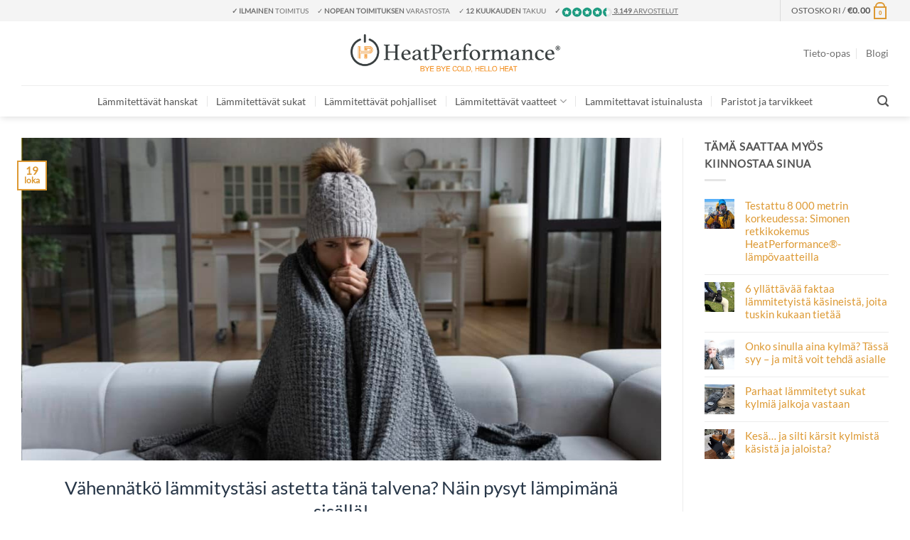

--- FILE ---
content_type: text/css
request_url: https://heatperformance-18e0c.kxcdn.com/wp-content/cache/min/1/wp-content/plugins/GLS-for-woocommerce/assets/css/checkout.css?ver=1768479672
body_size: 1399
content:
html,body{background-color:white!important}#sw{margin:auto;position:absolute;top:0;left:0;width:100%;min-height:100vh;display:none;font-size:14px;color:#3D4750}.button.alt.GLS-pick-location{background:#0000e6;color:#fff;padding:6px 10px;border-radius:6px;cursor:pointer;border:1px solid #0000e6;margin-top:.5rem}.button.alt.GLS-pick-location:hover{background-color:#1a1aff}.leaflet-container{height:calc(100vh - 230px);max-height:100vh!important;overflow:hidden!important;display:block!important;padding:0!important;margin:0 auto!important}#sw.open{display:block}#sw__container{width:var(--containerwidth);z-index:99991;position:absolute;top:30px;left:7%;width:86%;display:flex;flex-direction:column;-webkit-box-shadow:0 0 40px 20px rgba(222,222,222,1);-moz-box-shadow:0 0 40px 20px rgba(222,222,222,1);box-shadow:0 0 40px 20px rgba(222,222,222,1)}#sw__overlay{position:fixed;height:100%;width:100%;z-index:9999;background:#fff;top:0;left:0}#sw-query-wrapper,#sw-display-options{display:flex;flex-direction:row}#sw-query{flex-grow:1;line-height:50px;border:solid thin #F2F0F3;padding-left:15px;outline:#010101}#sw-query-btn{background:#0000e6;color:#fff;border:none;padding:15px;cursor:pointer;display:inline-block;width:auto;border-radius:0}#sw-query-btn:hover{background:#0000e6;color:#fff;transition:all .5s}#sw-query-results{position:absolute;z-index:999999999;background:#fff;padding-left:10px;padding-top:15px;width:100%;box-sizing:border-box}.sw-query-result{line-height:2em;cursor:pointer}.sw-query-result:hover{color:var(--query-result-hover)}#sw-query-options{margin-top:15px;margin-bottom:30px}.sw-query-results-description{font-size:16px;padding:5px}.sw-display-option{color:var(--map-list-text);font-size:20px;flex-grow:1;text-align:center;border-bottom:solid #F2F0F3;cursor:pointer;line-height:50px;height:50px;margin-top:20px}#sw__container.searching .sw-display-option{display:none}.sw-display-option.selected{color:var(--map-list-text-selected);border-bottom:solid var(--map-list-text-selected)}.sw-display-option:hover{color:var(--map-list-text-hover);border-color:var(--map-list-text-hover)}.sw-tab{display:none;position:relative}#sw-map-wrapper{min-height:70vh!important;height:auto}.sw-tab.selected{display:block;min-height:150vh!important;height:auto;z-index:-1;position:relative}#sw__container.searching .sw-tab.selected{display:none}#sw-map-wrapper.loading #sw-map{display:none}#sw-map{width:100%;height:75vh!important}#sw-map-error{position:absolute;top:50%;left:0;width:100%;text-align:center}#sw-map-selected-point{position:absolute;bottom:10px;left:10px;z-index:99999;width:30vw;min-width:400px}#sw-map-selected-point .sw-point-info{width:100%;margin-bottom:0;padding:20px;line-height:1.5em}#sw-search-status{display:none;line-height:100px;position:absolute;top:calc(50vh - 148px);left:calc(50% - 40px);z-index:99999}#sw__container.searching #sw-search-status{display:block}#sw-search-summary{line-height:2em;margin:20px 0}#sw-map-message{position:absolute;top:85px;left:0;width:100%;text-align:center;display:none;justify-content:center;align-content:center;height:calc(100vh - 218px);background:#fff;z-index:9999999;padding-top:30px}#sw-map-message.open{display:flex}#sw-list-points{display:grid;grid-template-columns:repeat(2,1fr);margin-top:.5rem;position:absolute;top:4rem;gap:1rem;width:100%;z-index:2}.sw-point-info{width:100%;display:flex;flex-direction:column;gap:5px;padding:10px 20px;box-sizing:border-box;margin-right:1%;margin-bottom:10px;position:relative;top:-1vh;background:#fff;-webkit-box-shadow:7px 7px 15px -3px rgba(186,186,186,1);-moz-box-shadow:7px 7px 15px -3px rgba(186,186,186,1);box-shadow:7px 7px 15px -3px rgba(186,186,186,1)}.sw-point-info-name{font-weight:700;font-size:18px;margin:1px;width:90%}.sw-point-info-btn{color:#fff;align-self:start;padding:9px 16px;background:#1a1aff;border:solid thin #1a1aff;text-align:center;padding:9px 16px 9px 16px;bottom:2px;width:auto;height:auto;border-radius:8px}.sw-point-info-btn:hover,.sw-point-info-btn.selected{cursor:pointer;color:#fff;padding:9px 18px;background:#0000e6;border:solid thin var(--btn-bg-hover)}.sw-point-info-day{display:flex;flex-direction:row;margin:0!important}.sw-point-info-day label{margin:0!important;display:inline-block;margin-right:5px;color:var(--info-day-label);vertical-align:top}.sw-point-info-additional input{max-width:400px}@media(max-width:1024px){.leaflet-container{height:350px!important}.sw-point-info-btn{align-self:start;color:#fff;padding:9px 16px;background:#1a1aff;border:1px solid #fff;font-weight:700;border-radius:8px}#sw__container{width:100%;left:0}#sw-list-points{display:flex;flex-direction:column;width:90%;position:relative;top:5rem;gap:1rem}.sw-point-info{width:100%;margin-right:0;margin-left:0;padding:5px 10px;margin-bottom:1rem}#sw-map-wrapper{min-height:45vh!important;height:auto}.sw-tab.selected{min-height:70vh!important;height:auto!important}#sw-map{height:calc(100vw)}.sw-tab{padding:10px}#sw-map-selected-point{width:93%}}.sw-loader{display:inline-block;position:relative;width:80px;height:80px}.sw-loader div{display:inline-block;position:absolute;left:8px;width:16px;background:var(--loader-bg);animation:sw-loader 1.2s cubic-bezier(0,.5,.5,1) infinite}.sw-loader div:nth-child(1){left:8px;animation-delay:-0.24s}.sw-loader div:nth-child(2){left:32px;animation-delay:-0.12s}.sw-loader div:nth-child(3){left:56px;animation-delay:0}@keyframes sw-loader{0%{top:8px;height:64px}50%,100%{top:24px;height:32px}}